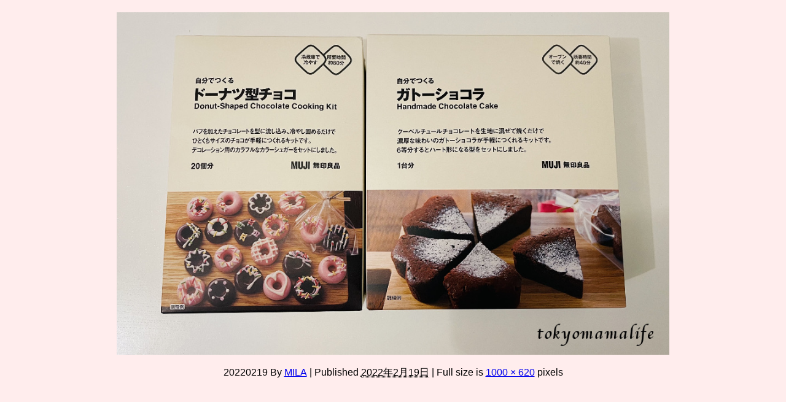

--- FILE ---
content_type: text/plain
request_url: https://www.google-analytics.com/j/collect?v=1&_v=j102&a=1104235415&t=pageview&_s=1&dl=https%3A%2F%2Ftokyomamalife.com%2F2022%2F02%2F24%2Fmakingsweets_withson%2Fattachment%2F20220219%2F&ul=en-us%40posix&dt=20220219%20%7C%20Tokyo%20mama%20life&sr=1280x720&vp=1280x720&_u=IEBAAEABAAAAACAAI~&jid=1898569987&gjid=1852765884&cid=858794947.1769902235&tid=UA-131031860-1&_gid=958129685.1769902235&_r=1&_slc=1&z=1323405650
body_size: -451
content:
2,cG-K55FT09VX0